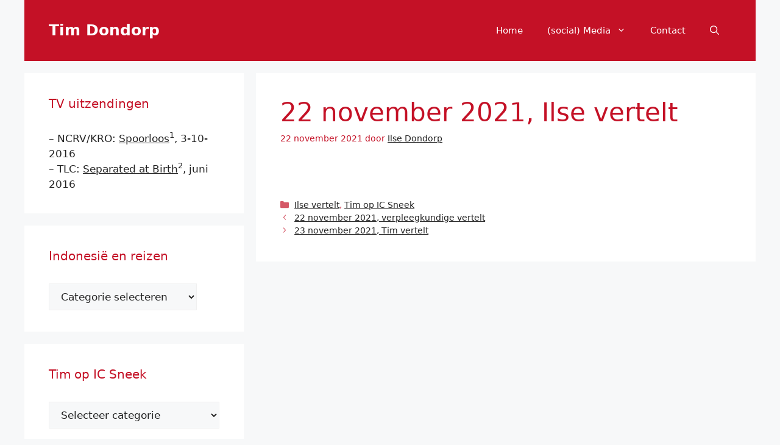

--- FILE ---
content_type: text/html; charset=UTF-8
request_url: https://tim.dondorp.nl/22-november-2021-ilse-vertelt/
body_size: 15910
content:
<!DOCTYPE html>
<html lang="nl-NL">
<head>
	<meta charset="UTF-8">
	<title>22 november 2021, Ilse vertelt &#8211; Tim Dondorp</title>
<meta name='robots' content='max-image-preview:large' />
<meta name="dlm-version" content="5.1.7"><meta name="viewport" content="width=device-width, initial-scale=1"><link rel='dns-prefetch' href='//cdn.canvasjs.com' />
<link rel='dns-prefetch' href='//www.googletagmanager.com' />
<link rel="alternate" type="application/rss+xml" title="Tim Dondorp &raquo; feed" href="https://tim.dondorp.nl/feed/" />
<link rel="alternate" type="application/rss+xml" title="Tim Dondorp &raquo; reacties feed" href="https://tim.dondorp.nl/comments/feed/" />
<link rel="alternate" title="oEmbed (JSON)" type="application/json+oembed" href="https://tim.dondorp.nl/wp-json/oembed/1.0/embed?url=https%3A%2F%2Ftim.dondorp.nl%2F22-november-2021-ilse-vertelt%2F" />
<link rel="alternate" title="oEmbed (XML)" type="text/xml+oembed" href="https://tim.dondorp.nl/wp-json/oembed/1.0/embed?url=https%3A%2F%2Ftim.dondorp.nl%2F22-november-2021-ilse-vertelt%2F&#038;format=xml" />
<style id='wp-img-auto-sizes-contain-inline-css'>
img:is([sizes=auto i],[sizes^="auto," i]){contain-intrinsic-size:3000px 1500px}
/*# sourceURL=wp-img-auto-sizes-contain-inline-css */
</style>
<style id='wp-emoji-styles-inline-css'>

	img.wp-smiley, img.emoji {
		display: inline !important;
		border: none !important;
		box-shadow: none !important;
		height: 1em !important;
		width: 1em !important;
		margin: 0 0.07em !important;
		vertical-align: -0.1em !important;
		background: none !important;
		padding: 0 !important;
	}
/*# sourceURL=wp-emoji-styles-inline-css */
</style>
<style id='wp-block-library-inline-css'>
:root{--wp-block-synced-color:#7a00df;--wp-block-synced-color--rgb:122,0,223;--wp-bound-block-color:var(--wp-block-synced-color);--wp-editor-canvas-background:#ddd;--wp-admin-theme-color:#007cba;--wp-admin-theme-color--rgb:0,124,186;--wp-admin-theme-color-darker-10:#006ba1;--wp-admin-theme-color-darker-10--rgb:0,107,160.5;--wp-admin-theme-color-darker-20:#005a87;--wp-admin-theme-color-darker-20--rgb:0,90,135;--wp-admin-border-width-focus:2px}@media (min-resolution:192dpi){:root{--wp-admin-border-width-focus:1.5px}}.wp-element-button{cursor:pointer}:root .has-very-light-gray-background-color{background-color:#eee}:root .has-very-dark-gray-background-color{background-color:#313131}:root .has-very-light-gray-color{color:#eee}:root .has-very-dark-gray-color{color:#313131}:root .has-vivid-green-cyan-to-vivid-cyan-blue-gradient-background{background:linear-gradient(135deg,#00d084,#0693e3)}:root .has-purple-crush-gradient-background{background:linear-gradient(135deg,#34e2e4,#4721fb 50%,#ab1dfe)}:root .has-hazy-dawn-gradient-background{background:linear-gradient(135deg,#faaca8,#dad0ec)}:root .has-subdued-olive-gradient-background{background:linear-gradient(135deg,#fafae1,#67a671)}:root .has-atomic-cream-gradient-background{background:linear-gradient(135deg,#fdd79a,#004a59)}:root .has-nightshade-gradient-background{background:linear-gradient(135deg,#330968,#31cdcf)}:root .has-midnight-gradient-background{background:linear-gradient(135deg,#020381,#2874fc)}:root{--wp--preset--font-size--normal:16px;--wp--preset--font-size--huge:42px}.has-regular-font-size{font-size:1em}.has-larger-font-size{font-size:2.625em}.has-normal-font-size{font-size:var(--wp--preset--font-size--normal)}.has-huge-font-size{font-size:var(--wp--preset--font-size--huge)}.has-text-align-center{text-align:center}.has-text-align-left{text-align:left}.has-text-align-right{text-align:right}.has-fit-text{white-space:nowrap!important}#end-resizable-editor-section{display:none}.aligncenter{clear:both}.items-justified-left{justify-content:flex-start}.items-justified-center{justify-content:center}.items-justified-right{justify-content:flex-end}.items-justified-space-between{justify-content:space-between}.screen-reader-text{border:0;clip-path:inset(50%);height:1px;margin:-1px;overflow:hidden;padding:0;position:absolute;width:1px;word-wrap:normal!important}.screen-reader-text:focus{background-color:#ddd;clip-path:none;color:#444;display:block;font-size:1em;height:auto;left:5px;line-height:normal;padding:15px 23px 14px;text-decoration:none;top:5px;width:auto;z-index:100000}html :where(.has-border-color){border-style:solid}html :where([style*=border-top-color]){border-top-style:solid}html :where([style*=border-right-color]){border-right-style:solid}html :where([style*=border-bottom-color]){border-bottom-style:solid}html :where([style*=border-left-color]){border-left-style:solid}html :where([style*=border-width]){border-style:solid}html :where([style*=border-top-width]){border-top-style:solid}html :where([style*=border-right-width]){border-right-style:solid}html :where([style*=border-bottom-width]){border-bottom-style:solid}html :where([style*=border-left-width]){border-left-style:solid}html :where(img[class*=wp-image-]){height:auto;max-width:100%}:where(figure){margin:0 0 1em}html :where(.is-position-sticky){--wp-admin--admin-bar--position-offset:var(--wp-admin--admin-bar--height,0px)}@media screen and (max-width:600px){html :where(.is-position-sticky){--wp-admin--admin-bar--position-offset:0px}}

/*# sourceURL=wp-block-library-inline-css */
</style><style id='global-styles-inline-css'>
:root{--wp--preset--aspect-ratio--square: 1;--wp--preset--aspect-ratio--4-3: 4/3;--wp--preset--aspect-ratio--3-4: 3/4;--wp--preset--aspect-ratio--3-2: 3/2;--wp--preset--aspect-ratio--2-3: 2/3;--wp--preset--aspect-ratio--16-9: 16/9;--wp--preset--aspect-ratio--9-16: 9/16;--wp--preset--color--black: #000000;--wp--preset--color--cyan-bluish-gray: #abb8c3;--wp--preset--color--white: #ffffff;--wp--preset--color--pale-pink: #f78da7;--wp--preset--color--vivid-red: #cf2e2e;--wp--preset--color--luminous-vivid-orange: #ff6900;--wp--preset--color--luminous-vivid-amber: #fcb900;--wp--preset--color--light-green-cyan: #7bdcb5;--wp--preset--color--vivid-green-cyan: #00d084;--wp--preset--color--pale-cyan-blue: #8ed1fc;--wp--preset--color--vivid-cyan-blue: #0693e3;--wp--preset--color--vivid-purple: #9b51e0;--wp--preset--color--contrast: var(--contrast);--wp--preset--color--contrast-2: var(--contrast-2);--wp--preset--color--contrast-3: var(--contrast-3);--wp--preset--color--base: var(--base);--wp--preset--color--base-2: var(--base-2);--wp--preset--color--base-3: var(--base-3);--wp--preset--color--accent: var(--accent);--wp--preset--gradient--vivid-cyan-blue-to-vivid-purple: linear-gradient(135deg,rgb(6,147,227) 0%,rgb(155,81,224) 100%);--wp--preset--gradient--light-green-cyan-to-vivid-green-cyan: linear-gradient(135deg,rgb(122,220,180) 0%,rgb(0,208,130) 100%);--wp--preset--gradient--luminous-vivid-amber-to-luminous-vivid-orange: linear-gradient(135deg,rgb(252,185,0) 0%,rgb(255,105,0) 100%);--wp--preset--gradient--luminous-vivid-orange-to-vivid-red: linear-gradient(135deg,rgb(255,105,0) 0%,rgb(207,46,46) 100%);--wp--preset--gradient--very-light-gray-to-cyan-bluish-gray: linear-gradient(135deg,rgb(238,238,238) 0%,rgb(169,184,195) 100%);--wp--preset--gradient--cool-to-warm-spectrum: linear-gradient(135deg,rgb(74,234,220) 0%,rgb(151,120,209) 20%,rgb(207,42,186) 40%,rgb(238,44,130) 60%,rgb(251,105,98) 80%,rgb(254,248,76) 100%);--wp--preset--gradient--blush-light-purple: linear-gradient(135deg,rgb(255,206,236) 0%,rgb(152,150,240) 100%);--wp--preset--gradient--blush-bordeaux: linear-gradient(135deg,rgb(254,205,165) 0%,rgb(254,45,45) 50%,rgb(107,0,62) 100%);--wp--preset--gradient--luminous-dusk: linear-gradient(135deg,rgb(255,203,112) 0%,rgb(199,81,192) 50%,rgb(65,88,208) 100%);--wp--preset--gradient--pale-ocean: linear-gradient(135deg,rgb(255,245,203) 0%,rgb(182,227,212) 50%,rgb(51,167,181) 100%);--wp--preset--gradient--electric-grass: linear-gradient(135deg,rgb(202,248,128) 0%,rgb(113,206,126) 100%);--wp--preset--gradient--midnight: linear-gradient(135deg,rgb(2,3,129) 0%,rgb(40,116,252) 100%);--wp--preset--font-size--small: 13px;--wp--preset--font-size--medium: 20px;--wp--preset--font-size--large: 36px;--wp--preset--font-size--x-large: 42px;--wp--preset--spacing--20: 0.44rem;--wp--preset--spacing--30: 0.67rem;--wp--preset--spacing--40: 1rem;--wp--preset--spacing--50: 1.5rem;--wp--preset--spacing--60: 2.25rem;--wp--preset--spacing--70: 3.38rem;--wp--preset--spacing--80: 5.06rem;--wp--preset--shadow--natural: 6px 6px 9px rgba(0, 0, 0, 0.2);--wp--preset--shadow--deep: 12px 12px 50px rgba(0, 0, 0, 0.4);--wp--preset--shadow--sharp: 6px 6px 0px rgba(0, 0, 0, 0.2);--wp--preset--shadow--outlined: 6px 6px 0px -3px rgb(255, 255, 255), 6px 6px rgb(0, 0, 0);--wp--preset--shadow--crisp: 6px 6px 0px rgb(0, 0, 0);}:where(.is-layout-flex){gap: 0.5em;}:where(.is-layout-grid){gap: 0.5em;}body .is-layout-flex{display: flex;}.is-layout-flex{flex-wrap: wrap;align-items: center;}.is-layout-flex > :is(*, div){margin: 0;}body .is-layout-grid{display: grid;}.is-layout-grid > :is(*, div){margin: 0;}:where(.wp-block-columns.is-layout-flex){gap: 2em;}:where(.wp-block-columns.is-layout-grid){gap: 2em;}:where(.wp-block-post-template.is-layout-flex){gap: 1.25em;}:where(.wp-block-post-template.is-layout-grid){gap: 1.25em;}.has-black-color{color: var(--wp--preset--color--black) !important;}.has-cyan-bluish-gray-color{color: var(--wp--preset--color--cyan-bluish-gray) !important;}.has-white-color{color: var(--wp--preset--color--white) !important;}.has-pale-pink-color{color: var(--wp--preset--color--pale-pink) !important;}.has-vivid-red-color{color: var(--wp--preset--color--vivid-red) !important;}.has-luminous-vivid-orange-color{color: var(--wp--preset--color--luminous-vivid-orange) !important;}.has-luminous-vivid-amber-color{color: var(--wp--preset--color--luminous-vivid-amber) !important;}.has-light-green-cyan-color{color: var(--wp--preset--color--light-green-cyan) !important;}.has-vivid-green-cyan-color{color: var(--wp--preset--color--vivid-green-cyan) !important;}.has-pale-cyan-blue-color{color: var(--wp--preset--color--pale-cyan-blue) !important;}.has-vivid-cyan-blue-color{color: var(--wp--preset--color--vivid-cyan-blue) !important;}.has-vivid-purple-color{color: var(--wp--preset--color--vivid-purple) !important;}.has-black-background-color{background-color: var(--wp--preset--color--black) !important;}.has-cyan-bluish-gray-background-color{background-color: var(--wp--preset--color--cyan-bluish-gray) !important;}.has-white-background-color{background-color: var(--wp--preset--color--white) !important;}.has-pale-pink-background-color{background-color: var(--wp--preset--color--pale-pink) !important;}.has-vivid-red-background-color{background-color: var(--wp--preset--color--vivid-red) !important;}.has-luminous-vivid-orange-background-color{background-color: var(--wp--preset--color--luminous-vivid-orange) !important;}.has-luminous-vivid-amber-background-color{background-color: var(--wp--preset--color--luminous-vivid-amber) !important;}.has-light-green-cyan-background-color{background-color: var(--wp--preset--color--light-green-cyan) !important;}.has-vivid-green-cyan-background-color{background-color: var(--wp--preset--color--vivid-green-cyan) !important;}.has-pale-cyan-blue-background-color{background-color: var(--wp--preset--color--pale-cyan-blue) !important;}.has-vivid-cyan-blue-background-color{background-color: var(--wp--preset--color--vivid-cyan-blue) !important;}.has-vivid-purple-background-color{background-color: var(--wp--preset--color--vivid-purple) !important;}.has-black-border-color{border-color: var(--wp--preset--color--black) !important;}.has-cyan-bluish-gray-border-color{border-color: var(--wp--preset--color--cyan-bluish-gray) !important;}.has-white-border-color{border-color: var(--wp--preset--color--white) !important;}.has-pale-pink-border-color{border-color: var(--wp--preset--color--pale-pink) !important;}.has-vivid-red-border-color{border-color: var(--wp--preset--color--vivid-red) !important;}.has-luminous-vivid-orange-border-color{border-color: var(--wp--preset--color--luminous-vivid-orange) !important;}.has-luminous-vivid-amber-border-color{border-color: var(--wp--preset--color--luminous-vivid-amber) !important;}.has-light-green-cyan-border-color{border-color: var(--wp--preset--color--light-green-cyan) !important;}.has-vivid-green-cyan-border-color{border-color: var(--wp--preset--color--vivid-green-cyan) !important;}.has-pale-cyan-blue-border-color{border-color: var(--wp--preset--color--pale-cyan-blue) !important;}.has-vivid-cyan-blue-border-color{border-color: var(--wp--preset--color--vivid-cyan-blue) !important;}.has-vivid-purple-border-color{border-color: var(--wp--preset--color--vivid-purple) !important;}.has-vivid-cyan-blue-to-vivid-purple-gradient-background{background: var(--wp--preset--gradient--vivid-cyan-blue-to-vivid-purple) !important;}.has-light-green-cyan-to-vivid-green-cyan-gradient-background{background: var(--wp--preset--gradient--light-green-cyan-to-vivid-green-cyan) !important;}.has-luminous-vivid-amber-to-luminous-vivid-orange-gradient-background{background: var(--wp--preset--gradient--luminous-vivid-amber-to-luminous-vivid-orange) !important;}.has-luminous-vivid-orange-to-vivid-red-gradient-background{background: var(--wp--preset--gradient--luminous-vivid-orange-to-vivid-red) !important;}.has-very-light-gray-to-cyan-bluish-gray-gradient-background{background: var(--wp--preset--gradient--very-light-gray-to-cyan-bluish-gray) !important;}.has-cool-to-warm-spectrum-gradient-background{background: var(--wp--preset--gradient--cool-to-warm-spectrum) !important;}.has-blush-light-purple-gradient-background{background: var(--wp--preset--gradient--blush-light-purple) !important;}.has-blush-bordeaux-gradient-background{background: var(--wp--preset--gradient--blush-bordeaux) !important;}.has-luminous-dusk-gradient-background{background: var(--wp--preset--gradient--luminous-dusk) !important;}.has-pale-ocean-gradient-background{background: var(--wp--preset--gradient--pale-ocean) !important;}.has-electric-grass-gradient-background{background: var(--wp--preset--gradient--electric-grass) !important;}.has-midnight-gradient-background{background: var(--wp--preset--gradient--midnight) !important;}.has-small-font-size{font-size: var(--wp--preset--font-size--small) !important;}.has-medium-font-size{font-size: var(--wp--preset--font-size--medium) !important;}.has-large-font-size{font-size: var(--wp--preset--font-size--large) !important;}.has-x-large-font-size{font-size: var(--wp--preset--font-size--x-large) !important;}
/*# sourceURL=global-styles-inline-css */
</style>

<style id='classic-theme-styles-inline-css'>
/*! This file is auto-generated */
.wp-block-button__link{color:#fff;background-color:#32373c;border-radius:9999px;box-shadow:none;text-decoration:none;padding:calc(.667em + 2px) calc(1.333em + 2px);font-size:1.125em}.wp-block-file__button{background:#32373c;color:#fff;text-decoration:none}
/*# sourceURL=/wp-includes/css/classic-themes.min.css */
</style>
<link rel='stylesheet' id='fancybox-css' href='https://tim.dondorp.nl/wp-content/plugins/facebook-photo-fetcher/fancybox/jquery.fancybox.min.css?ver=2.1.7' media='all' />
<link rel='stylesheet' id='fpf-css' href='https://tim.dondorp.nl/wp-content/plugins/facebook-photo-fetcher/style.css?ver=3.0.4' media='all' />
<link rel='stylesheet' id='link-widget-title-css' href='https://tim.dondorp.nl/wp-content/plugins/link-widget-title/public/css/link-widget-title-public.css?ver=1.0.1' media='all' />
<link rel='stylesheet' id='dashicons-css' href='https://tim.dondorp.nl/wp-includes/css/dashicons.min.css?ver=6.9' media='all' />
<link rel='stylesheet' id='admin-bar-css' href='https://tim.dondorp.nl/wp-includes/css/admin-bar.min.css?ver=6.9' media='all' />
<style id='admin-bar-inline-css'>

    .canvasjs-chart-credit{
        display: none !important;
    }
    #vtrtsFreeChart canvas {
    border-radius: 6px;
}

.vtrts-free-adminbar-weekly-title {
    font-weight: bold;
    font-size: 14px;
    color: #fff;
    margin-bottom: 6px;
}

        #wpadminbar #wp-admin-bar-vtrts_free_top_button .ab-icon:before {
            content: "\f185";
            color: #1DAE22;
            top: 3px;
        }
    #wp-admin-bar-vtrts_pro_top_button .ab-item {
        min-width: 180px;
    }
    .vtrts-free-adminbar-dropdown {
        min-width: 420px ;
        padding: 18px 18px 12px 18px;
        background: #23282d;
        color: #fff;
        border-radius: 8px;
        box-shadow: 0 4px 24px rgba(0,0,0,0.15);
        margin-top: 10px;
    }
    .vtrts-free-adminbar-grid {
        display: grid;
        grid-template-columns: 1fr 1fr;
        gap: 18px 18px; /* row-gap column-gap */
        margin-bottom: 18px;
    }
    .vtrts-free-adminbar-card {
        background: #2c3338;
        border-radius: 8px;
        padding: 18px 18px 12px 18px;
        box-shadow: 0 2px 8px rgba(0,0,0,0.07);
        display: flex;
        flex-direction: column;
        align-items: flex-start;
    }
    /* Extra margin for the right column */
    .vtrts-free-adminbar-card:nth-child(2),
    .vtrts-free-adminbar-card:nth-child(4) {
        margin-left: 10px !important;
        padding-left: 10px !important;
                padding-top: 6px !important;

        margin-right: 10px !important;
        padding-right : 10px !important;
        margin-top: 10px !important;
    }
    .vtrts-free-adminbar-card:nth-child(1),
    .vtrts-free-adminbar-card:nth-child(3) {
        margin-left: 10px !important;
        padding-left: 10px !important;
                padding-top: 6px !important;

        margin-top: 10px !important;
                padding-right : 10px !important;

    }
    /* Extra margin for the bottom row */
    .vtrts-free-adminbar-card:nth-child(3),
    .vtrts-free-adminbar-card:nth-child(4) {
        margin-top: 6px !important;
        padding-top: 6px !important;
        margin-top: 10px !important;
    }
    .vtrts-free-adminbar-card-title {
        font-size: 14px;
        font-weight: 800;
        margin-bottom: 6px;
        color: #fff;
    }
    .vtrts-free-adminbar-card-value {
        font-size: 22px;
        font-weight: bold;
        color: #1DAE22;
        margin-bottom: 4px;
    }
    .vtrts-free-adminbar-card-sub {
        font-size: 12px;
        color: #aaa;
    }
    .vtrts-free-adminbar-btn-wrap {
        text-align: center;
        margin-top: 8px;
    }

    #wp-admin-bar-vtrts_free_top_button .ab-item{
    min-width: 80px !important;
        padding: 0px !important;
    .vtrts-free-adminbar-btn {
        display: inline-block;
        background: #1DAE22;
        color: #fff !important;
        font-weight: bold;
        padding: 8px 28px;
        border-radius: 6px;
        text-decoration: none;
        font-size: 15px;
        transition: background 0.2s;
        margin-top: 8px;
    }
    .vtrts-free-adminbar-btn:hover {
        background: #15991b;
        color: #fff !important;
    }

    .vtrts-free-adminbar-dropdown-wrap { min-width: 0; padding: 0; }
    #wpadminbar #wp-admin-bar-vtrts_free_top_button .vtrts-free-adminbar-dropdown { display: none; position: absolute; left: 0; top: 100%; z-index: 99999; }
    #wpadminbar #wp-admin-bar-vtrts_free_top_button:hover .vtrts-free-adminbar-dropdown { display: block; }
    
        .ab-empty-item #wp-admin-bar-vtrts_free_top_button-default .ab-empty-item{
    height:0px !important;
    padding :0px !important;
     }
            #wpadminbar .quicklinks .ab-empty-item{
        padding:0px !important;
    }
    .vtrts-free-adminbar-dropdown {
    min-width: 420px;
    padding: 18px 18px 12px 18px;
    background: #23282d;
    color: #fff;
    border-radius: 12px; /* more rounded */
    box-shadow: 0 8px 32px rgba(0,0,0,0.25); /* deeper shadow */
    margin-top: 10px;
}

.vtrts-free-adminbar-btn-wrap {
    text-align: center;
    margin-top: 18px; /* more space above */
}

.vtrts-free-adminbar-btn {
    display: inline-block;
    background: #1DAE22;
    color: #fff !important;
    font-weight: bold;
    padding: 5px 22px;
    border-radius: 8px;
    text-decoration: none;
    font-size: 17px;
    transition: background 0.2s, box-shadow 0.2s;
    margin-top: 8px;
    box-shadow: 0 2px 8px rgba(29,174,34,0.15);
    text-align: center;
    line-height: 1.6;
    
}
.vtrts-free-adminbar-btn:hover {
    background: #15991b;
    color: #fff !important;
    box-shadow: 0 4px 16px rgba(29,174,34,0.25);
}
    


/*# sourceURL=admin-bar-inline-css */
</style>
<link rel='stylesheet' id='widgetopts-styles-css' href='https://tim.dondorp.nl/wp-content/plugins/widget-options/assets/css/widget-options.css?ver=4.1.3' media='all' />
<link rel='stylesheet' id='eeb-css-frontend-css' href='https://tim.dondorp.nl/wp-content/plugins/email-encoder-bundle/assets/css/style.css?ver=54d4eedc552c499c4a8d6b89c23d3df1' media='all' />
<link rel='stylesheet' id='generate-widget-areas-css' href='https://tim.dondorp.nl/wp-content/themes/generatepress/assets/css/components/widget-areas.min.css?ver=3.6.1' media='all' />
<link rel='stylesheet' id='generate-style-css' href='https://tim.dondorp.nl/wp-content/themes/generatepress/assets/css/main.min.css?ver=3.6.1' media='all' />
<style id='generate-style-inline-css'>
body{background-color:var(--base-2);color:var(--contrast);}a{color:var(--accent);}a{text-decoration:underline;}.entry-title a, .site-branding a, a.button, .wp-block-button__link, .main-navigation a{text-decoration:none;}a:hover, a:focus, a:active{color:var(--contrast);}.wp-block-group__inner-container{max-width:1200px;margin-left:auto;margin-right:auto;}.generate-back-to-top{font-size:20px;border-radius:3px;position:fixed;bottom:30px;right:30px;line-height:40px;width:40px;text-align:center;z-index:10;transition:opacity 300ms ease-in-out;opacity:0.1;transform:translateY(1000px);}.generate-back-to-top__show{opacity:1;transform:translateY(0);}.navigation-search{position:absolute;left:-99999px;pointer-events:none;visibility:hidden;z-index:20;width:100%;top:0;transition:opacity 100ms ease-in-out;opacity:0;}.navigation-search.nav-search-active{left:0;right:0;pointer-events:auto;visibility:visible;opacity:1;}.navigation-search input[type="search"]{outline:0;border:0;vertical-align:bottom;line-height:1;opacity:0.9;width:100%;z-index:20;border-radius:0;-webkit-appearance:none;height:60px;}.navigation-search input::-ms-clear{display:none;width:0;height:0;}.navigation-search input::-ms-reveal{display:none;width:0;height:0;}.navigation-search input::-webkit-search-decoration, .navigation-search input::-webkit-search-cancel-button, .navigation-search input::-webkit-search-results-button, .navigation-search input::-webkit-search-results-decoration{display:none;}.gen-sidebar-nav .navigation-search{top:auto;bottom:0;}:root{--contrast:#222222;--contrast-2:#575760;--contrast-3:#b2b2be;--base:#f0f0f0;--base-2:#f7f8f9;--base-3:#ffffff;--accent:#1e73be;}:root .has-contrast-color{color:var(--contrast);}:root .has-contrast-background-color{background-color:var(--contrast);}:root .has-contrast-2-color{color:var(--contrast-2);}:root .has-contrast-2-background-color{background-color:var(--contrast-2);}:root .has-contrast-3-color{color:var(--contrast-3);}:root .has-contrast-3-background-color{background-color:var(--contrast-3);}:root .has-base-color{color:var(--base);}:root .has-base-background-color{background-color:var(--base);}:root .has-base-2-color{color:var(--base-2);}:root .has-base-2-background-color{background-color:var(--base-2);}:root .has-base-3-color{color:var(--base-3);}:root .has-base-3-background-color{background-color:var(--base-3);}:root .has-accent-color{color:var(--accent);}:root .has-accent-background-color{background-color:var(--accent);}.top-bar{background-color:#636363;color:#ffffff;}.top-bar a{color:#ffffff;}.top-bar a:hover{color:#303030;}.site-header{background-color:#c41126;}.main-title a,.main-title a:hover{color:var(--base-3);}.site-description{color:var(--base-3);}.mobile-menu-control-wrapper .menu-toggle,.mobile-menu-control-wrapper .menu-toggle:hover,.mobile-menu-control-wrapper .menu-toggle:focus,.has-inline-mobile-toggle #site-navigation.toggled{background-color:rgba(0, 0, 0, 0.02);}.main-navigation,.main-navigation ul ul{background-color:#c41126;}.main-navigation .main-nav ul li a, .main-navigation .menu-toggle, .main-navigation .menu-bar-items{color:var(--base-3);}.main-navigation .main-nav ul li:not([class*="current-menu-"]):hover > a, .main-navigation .main-nav ul li:not([class*="current-menu-"]):focus > a, .main-navigation .main-nav ul li.sfHover:not([class*="current-menu-"]) > a, .main-navigation .menu-bar-item:hover > a, .main-navigation .menu-bar-item.sfHover > a{color:var(--contrast);}button.menu-toggle:hover,button.menu-toggle:focus{color:var(--base-3);}.main-navigation .main-nav ul li[class*="current-menu-"] > a{color:var(--contrast);}.navigation-search input[type="search"],.navigation-search input[type="search"]:active, .navigation-search input[type="search"]:focus, .main-navigation .main-nav ul li.search-item.active > a, .main-navigation .menu-bar-items .search-item.active > a{color:var(--contrast);}.main-navigation ul ul{background-color:var(--base-3);}.main-navigation .main-nav ul ul li a{color:var(--contrast);}.main-navigation .main-nav ul ul li:not([class*="current-menu-"]):hover > a,.main-navigation .main-nav ul ul li:not([class*="current-menu-"]):focus > a, .main-navigation .main-nav ul ul li.sfHover:not([class*="current-menu-"]) > a{color:#c41126;}.separate-containers .inside-article, .separate-containers .comments-area, .separate-containers .page-header, .one-container .container, .separate-containers .paging-navigation, .inside-page-header{background-color:var(--base-3);}.inside-article a,.paging-navigation a,.comments-area a,.page-header a{color:var(--contrast);}.inside-article a:hover,.paging-navigation a:hover,.comments-area a:hover,.page-header a:hover{color:#c41126;}.entry-title a{color:var(--contrast);}.entry-title a:hover{color:var(--contrast-2);}.entry-meta{color:#c41126;}h1{color:#c41126;}.sidebar .widget{background-color:var(--base-3);}.sidebar .widget a{color:var(--contrast);}.sidebar .widget a:hover{color:#c41126;}.sidebar .widget .widget-title{color:#c41126;}.footer-widgets{background-color:var(--base-3);}.site-info{background-color:var(--base-3);}.site-info a{color:var(--contrast);}.site-info a:hover{color:#c41126;}.footer-bar .widget_nav_menu .current-menu-item a{color:#c41126;}input[type="text"],input[type="email"],input[type="url"],input[type="password"],input[type="search"],input[type="tel"],input[type="number"],textarea,select{color:var(--contrast);background-color:var(--base-2);border-color:var(--base);}input[type="text"]:focus,input[type="email"]:focus,input[type="url"]:focus,input[type="password"]:focus,input[type="search"]:focus,input[type="tel"]:focus,input[type="number"]:focus,textarea:focus,select:focus{color:var(--contrast);background-color:var(--base-2);border-color:var(--contrast-3);}button,html input[type="button"],input[type="reset"],input[type="submit"],a.button,a.wp-block-button__link:not(.has-background){color:#ffffff;background-color:#55555e;}button:hover,html input[type="button"]:hover,input[type="reset"]:hover,input[type="submit"]:hover,a.button:hover,button:focus,html input[type="button"]:focus,input[type="reset"]:focus,input[type="submit"]:focus,a.button:focus,a.wp-block-button__link:not(.has-background):active,a.wp-block-button__link:not(.has-background):focus,a.wp-block-button__link:not(.has-background):hover{color:#ffffff;background-color:#3f4047;}a.generate-back-to-top{background-color:rgba( 0,0,0,0.4 );color:#ffffff;}a.generate-back-to-top:hover,a.generate-back-to-top:focus{background-color:rgba( 0,0,0,0.6 );color:#ffffff;}:root{--gp-search-modal-bg-color:var(--base-3);--gp-search-modal-text-color:var(--contrast);--gp-search-modal-overlay-bg-color:rgba(0,0,0,0.2);}@media (max-width:768px){.main-navigation .menu-bar-item:hover > a, .main-navigation .menu-bar-item.sfHover > a{background:none;color:var(--base-3);}}.inside-top-bar.grid-container{max-width:1280px;}.inside-header.grid-container{max-width:1280px;}.site-main .wp-block-group__inner-container{padding:40px;}.separate-containers .paging-navigation{padding-top:20px;padding-bottom:20px;}.entry-content .alignwide, body:not(.no-sidebar) .entry-content .alignfull{margin-left:-40px;width:calc(100% + 80px);max-width:calc(100% + 80px);}.rtl .menu-item-has-children .dropdown-menu-toggle{padding-left:20px;}.rtl .main-navigation .main-nav ul li.menu-item-has-children > a{padding-right:20px;}.footer-widgets-container.grid-container{max-width:1280px;}.inside-site-info.grid-container{max-width:1280px;}@media (max-width:768px){.separate-containers .inside-article, .separate-containers .comments-area, .separate-containers .page-header, .separate-containers .paging-navigation, .one-container .site-content, .inside-page-header{padding:30px;}.site-main .wp-block-group__inner-container{padding:30px;}.inside-top-bar{padding-right:30px;padding-left:30px;}.inside-header{padding-right:30px;padding-left:30px;}.widget-area .widget{padding-top:30px;padding-right:30px;padding-bottom:30px;padding-left:30px;}.footer-widgets-container{padding-top:30px;padding-right:30px;padding-bottom:30px;padding-left:30px;}.inside-site-info{padding-right:30px;padding-left:30px;}.entry-content .alignwide, body:not(.no-sidebar) .entry-content .alignfull{margin-left:-30px;width:calc(100% + 60px);max-width:calc(100% + 60px);}.one-container .site-main .paging-navigation{margin-bottom:20px;}}/* End cached CSS */.is-right-sidebar{width:30%;}.is-left-sidebar{width:30%;}.site-content .content-area{width:70%;}@media (max-width:768px){.main-navigation .menu-toggle,.sidebar-nav-mobile:not(#sticky-placeholder){display:block;}.main-navigation ul,.gen-sidebar-nav,.main-navigation:not(.slideout-navigation):not(.toggled) .main-nav > ul,.has-inline-mobile-toggle #site-navigation .inside-navigation > *:not(.navigation-search):not(.main-nav){display:none;}.nav-align-right .inside-navigation,.nav-align-center .inside-navigation{justify-content:space-between;}.has-inline-mobile-toggle .mobile-menu-control-wrapper{display:flex;flex-wrap:wrap;}.has-inline-mobile-toggle .inside-header{flex-direction:row;text-align:left;flex-wrap:wrap;}.has-inline-mobile-toggle .header-widget,.has-inline-mobile-toggle #site-navigation{flex-basis:100%;}.nav-float-left .has-inline-mobile-toggle #site-navigation{order:10;}}
/*# sourceURL=generate-style-inline-css */
</style>
<link rel='stylesheet' id='generate-child-css' href='https://tim.dondorp.nl/wp-content/themes/generatepress-child/style.css?ver=1691035035' media='all' />
<script id="ahc_front_js-js-extra">
var ahc_ajax_front = {"ajax_url":"https://tim.dondorp.nl/wp-admin/admin-ajax.php","plugin_url":"https://tim.dondorp.nl/wp-content/plugins/visitors-traffic-real-time-statistics/","page_id":"24014","page_title":"22 november 2021, Ilse vertelt","post_type":"post"};
//# sourceURL=ahc_front_js-js-extra
</script>
<script src="https://tim.dondorp.nl/wp-content/plugins/visitors-traffic-real-time-statistics/js/front.js?ver=6.9" id="ahc_front_js-js"></script>
<script src="https://tim.dondorp.nl/wp-includes/js/jquery/jquery.min.js?ver=3.7.1" id="jquery-core-js"></script>
<script src="https://tim.dondorp.nl/wp-includes/js/jquery/jquery-migrate.min.js?ver=3.4.1" id="jquery-migrate-js"></script>
<script src="https://tim.dondorp.nl/wp-content/plugins/link-widget-title/public/js/link-widget-title-public.js?ver=1.0.1" id="link-widget-title-js"></script>
<script src="https://tim.dondorp.nl/wp-content/plugins/email-encoder-bundle/assets/js/custom.js?ver=2c542c9989f589cd5318f5cef6a9ecd7" id="eeb-js-frontend-js"></script>

<!-- Google tag (gtag.js) snippet toegevoegd door Site Kit -->
<!-- Google Analytics snippet toegevoegd door Site Kit -->
<script src="https://www.googletagmanager.com/gtag/js?id=GT-NNQ5FL7B" id="google_gtagjs-js" async></script>
<script id="google_gtagjs-js-after">
window.dataLayer = window.dataLayer || [];function gtag(){dataLayer.push(arguments);}
gtag("set","linker",{"domains":["tim.dondorp.nl"]});
gtag("js", new Date());
gtag("set", "developer_id.dZTNiMT", true);
gtag("config", "GT-NNQ5FL7B");
//# sourceURL=google_gtagjs-js-after
</script>
<link rel="https://api.w.org/" href="https://tim.dondorp.nl/wp-json/" /><link rel="alternate" title="JSON" type="application/json" href="https://tim.dondorp.nl/wp-json/wp/v2/posts/24014" /><link rel="EditURI" type="application/rsd+xml" title="RSD" href="https://tim.dondorp.nl/xmlrpc.php?rsd" />
<meta name="generator" content="WordPress 6.9" />
<link rel="canonical" href="https://tim.dondorp.nl/22-november-2021-ilse-vertelt/" />
<link rel='shortlink' href='https://tim.dondorp.nl/?p=24014' />

		<!-- GA Google Analytics @ https://m0n.co/ga -->
		<script>
			(function(i,s,o,g,r,a,m){i['GoogleAnalyticsObject']=r;i[r]=i[r]||function(){
			(i[r].q=i[r].q||[]).push(arguments)},i[r].l=1*new Date();a=s.createElement(o),
			m=s.getElementsByTagName(o)[0];a.async=1;a.src=g;m.parentNode.insertBefore(a,m)
			})(window,document,'script','https://www.google-analytics.com/analytics.js','ga');
			ga('create', 'G-ZFF3WY08X7', 'auto');
			ga('send', 'pageview');
		</script>

	<meta name="generator" content="Site Kit by Google 1.171.0" /><link rel="icon" href="https://tim.dondorp.nl/wp-content/uploads/2022/02/cropped-flag-32x32.png" sizes="32x32" />
<link rel="icon" href="https://tim.dondorp.nl/wp-content/uploads/2022/02/cropped-flag-192x192.png" sizes="192x192" />
<link rel="apple-touch-icon" href="https://tim.dondorp.nl/wp-content/uploads/2022/02/cropped-flag-180x180.png" />
<meta name="msapplication-TileImage" content="https://tim.dondorp.nl/wp-content/uploads/2022/02/cropped-flag-270x270.png" />
		<style id="wp-custom-css">
			.category .page-header {
    display: none;
}
.widget-area .widget {
    padding-top: 35px;
    padding-bottom: 35px;
    padding-left: 40px;
    padding-right: 40px;
}
.entry-title {
    pointer-events: none;
}
.categories a:link{
    color:#c41126;
	  text-decoration: none;
}
.categories a:visited{
    color:#c41126;
	  text-decoration: none;
}
.categories a:hover {
    color:#c41126;
	  text-decoration: underline;
}
.easy-footnote a {
    text-decoration: none;
}
.fb_iframe_widget,
.fb_iframe_widget span,
.fb_iframe_widget iframe {
  width: 100% !important;
  max-width: 100% !important;
}
@media only screen 
	and (max-device-width: 1000px){
.img2 {
	    margin-bottom: 20px;
}

.img3 {
	    margin-bottom: 20px;
}
}		</style>
		<link rel='stylesheet' id='qtipstyles-css' href='https://tim.dondorp.nl/wp-content/plugins/easy-footnotes/assets/qtip/jquery.qtip.min.css?ver=1.1.13' media='' />
<link rel='stylesheet' id='easyfootnotescss-css' href='https://tim.dondorp.nl/wp-content/plugins/easy-footnotes/assets/easy-footnotes.css?ver=1.1.13' media='' />
</head>

<body class="wp-singular post-template-default single single-post postid-24014 single-format-standard wp-embed-responsive wp-theme-generatepress wp-child-theme-generatepress-child left-sidebar nav-float-right separate-containers nav-search-enabled header-aligned-left dropdown-hover" itemtype="https://schema.org/Blog" itemscope>
	<a class="screen-reader-text skip-link" href="#content" title="Ga naar de inhoud">Ga naar de inhoud</a>		<header class="site-header grid-container has-inline-mobile-toggle" id="masthead" aria-label="Site"  itemtype="https://schema.org/WPHeader" itemscope>
			<div class="inside-header">
				<div class="site-branding">
						<p class="main-title" itemprop="headline">
					<a href="https://tim.dondorp.nl/" rel="home">Tim Dondorp</a>
				</p>
						
					</div>	<nav class="main-navigation mobile-menu-control-wrapper" id="mobile-menu-control-wrapper" aria-label="Mobiel toggle">
		<div class="menu-bar-items"><span class="menu-bar-item search-item"><a aria-label="Open zoekbalk" href="#"><span class="gp-icon icon-search"><svg viewBox="0 0 512 512" aria-hidden="true" xmlns="http://www.w3.org/2000/svg" width="1em" height="1em"><path fill-rule="evenodd" clip-rule="evenodd" d="M208 48c-88.366 0-160 71.634-160 160s71.634 160 160 160 160-71.634 160-160S296.366 48 208 48zM0 208C0 93.125 93.125 0 208 0s208 93.125 208 208c0 48.741-16.765 93.566-44.843 129.024l133.826 134.018c9.366 9.379 9.355 24.575-.025 33.941-9.379 9.366-24.575 9.355-33.941-.025L337.238 370.987C301.747 399.167 256.839 416 208 416 93.125 416 0 322.875 0 208z" /></svg><svg viewBox="0 0 512 512" aria-hidden="true" xmlns="http://www.w3.org/2000/svg" width="1em" height="1em"><path d="M71.029 71.029c9.373-9.372 24.569-9.372 33.942 0L256 222.059l151.029-151.03c9.373-9.372 24.569-9.372 33.942 0 9.372 9.373 9.372 24.569 0 33.942L289.941 256l151.03 151.029c9.372 9.373 9.372 24.569 0 33.942-9.373 9.372-24.569 9.372-33.942 0L256 289.941l-151.029 151.03c-9.373 9.372-24.569 9.372-33.942 0-9.372-9.373-9.372-24.569 0-33.942L222.059 256 71.029 104.971c-9.372-9.373-9.372-24.569 0-33.942z" /></svg></span></a></span></div>		<button data-nav="site-navigation" class="menu-toggle" aria-controls="primary-menu" aria-expanded="false">
			<span class="gp-icon icon-menu-bars"><svg viewBox="0 0 512 512" aria-hidden="true" xmlns="http://www.w3.org/2000/svg" width="1em" height="1em"><path d="M0 96c0-13.255 10.745-24 24-24h464c13.255 0 24 10.745 24 24s-10.745 24-24 24H24c-13.255 0-24-10.745-24-24zm0 160c0-13.255 10.745-24 24-24h464c13.255 0 24 10.745 24 24s-10.745 24-24 24H24c-13.255 0-24-10.745-24-24zm0 160c0-13.255 10.745-24 24-24h464c13.255 0 24 10.745 24 24s-10.745 24-24 24H24c-13.255 0-24-10.745-24-24z" /></svg><svg viewBox="0 0 512 512" aria-hidden="true" xmlns="http://www.w3.org/2000/svg" width="1em" height="1em"><path d="M71.029 71.029c9.373-9.372 24.569-9.372 33.942 0L256 222.059l151.029-151.03c9.373-9.372 24.569-9.372 33.942 0 9.372 9.373 9.372 24.569 0 33.942L289.941 256l151.03 151.029c9.372 9.373 9.372 24.569 0 33.942-9.373 9.372-24.569 9.372-33.942 0L256 289.941l-151.029 151.03c-9.373 9.372-24.569 9.372-33.942 0-9.372-9.373-9.372-24.569 0-33.942L222.059 256 71.029 104.971c-9.372-9.373-9.372-24.569 0-33.942z" /></svg></span><span class="screen-reader-text">Menu</span>		</button>
	</nav>
			<nav class="main-navigation has-menu-bar-items sub-menu-right" id="site-navigation" aria-label="Primair"  itemtype="https://schema.org/SiteNavigationElement" itemscope>
			<div class="inside-navigation grid-container">
				<form method="get" class="search-form navigation-search" action="https://tim.dondorp.nl/">
					<input type="search" class="search-field" value="" name="s" title="Zoeken" />
				</form>				<button class="menu-toggle" aria-controls="primary-menu" aria-expanded="false">
					<span class="gp-icon icon-menu-bars"><svg viewBox="0 0 512 512" aria-hidden="true" xmlns="http://www.w3.org/2000/svg" width="1em" height="1em"><path d="M0 96c0-13.255 10.745-24 24-24h464c13.255 0 24 10.745 24 24s-10.745 24-24 24H24c-13.255 0-24-10.745-24-24zm0 160c0-13.255 10.745-24 24-24h464c13.255 0 24 10.745 24 24s-10.745 24-24 24H24c-13.255 0-24-10.745-24-24zm0 160c0-13.255 10.745-24 24-24h464c13.255 0 24 10.745 24 24s-10.745 24-24 24H24c-13.255 0-24-10.745-24-24z" /></svg><svg viewBox="0 0 512 512" aria-hidden="true" xmlns="http://www.w3.org/2000/svg" width="1em" height="1em"><path d="M71.029 71.029c9.373-9.372 24.569-9.372 33.942 0L256 222.059l151.029-151.03c9.373-9.372 24.569-9.372 33.942 0 9.372 9.373 9.372 24.569 0 33.942L289.941 256l151.03 151.029c9.372 9.373 9.372 24.569 0 33.942-9.373 9.372-24.569 9.372-33.942 0L256 289.941l-151.029 151.03c-9.373 9.372-24.569 9.372-33.942 0-9.372-9.373-9.372-24.569 0-33.942L222.059 256 71.029 104.971c-9.372-9.373-9.372-24.569 0-33.942z" /></svg></span><span class="mobile-menu">Menu</span>				</button>
				<div id="primary-menu" class="main-nav"><ul id="menu-side-menu" class=" menu sf-menu"><li id="menu-item-23301" class="menu-item menu-item-type-post_type menu-item-object-page menu-item-home menu-item-23301"><a href="https://tim.dondorp.nl/">Home</a></li>
<li id="menu-item-162" class="menu-item menu-item-type-custom menu-item-object-custom menu-item-has-children menu-item-162"><a href="#">(social) Media<span role="presentation" class="dropdown-menu-toggle"><span class="gp-icon icon-arrow"><svg viewBox="0 0 330 512" aria-hidden="true" xmlns="http://www.w3.org/2000/svg" width="1em" height="1em"><path d="M305.913 197.085c0 2.266-1.133 4.815-2.833 6.514L171.087 335.593c-1.7 1.7-4.249 2.832-6.515 2.832s-4.815-1.133-6.515-2.832L26.064 203.599c-1.7-1.7-2.832-4.248-2.832-6.514s1.132-4.816 2.832-6.515l14.162-14.163c1.7-1.699 3.966-2.832 6.515-2.832 2.266 0 4.815 1.133 6.515 2.832l111.316 111.317 111.316-111.317c1.7-1.699 4.249-2.832 6.515-2.832s4.815 1.133 6.515 2.832l14.162 14.163c1.7 1.7 2.833 4.249 2.833 6.515z" /></svg></span></span></a>
<ul class="sub-menu">
	<li id="menu-item-24240" class="menu-item menu-item-type-custom menu-item-object-custom menu-item-24240"><a target="_blank" href="https://linkedin.com/in/tim-dondorp/">LinkedIn</a></li>
	<li id="menu-item-24081" class="menu-item menu-item-type-custom menu-item-object-custom menu-item-24081"><a target="_blank" href="https://facebook.com/timopicsneek">Tim op IC Sneek (FB)</a></li>
	<li id="menu-item-24082" class="menu-item menu-item-type-custom menu-item-object-custom menu-item-24082"><a target="_blank" href="https://facebook.com/hunt4heru">hunt4heru (FB)</a></li>
	<li id="menu-item-163" class="menu-item menu-item-type-custom menu-item-object-custom menu-item-has-children menu-item-163"><a href="#">Youtube<span role="presentation" class="dropdown-menu-toggle"><span class="gp-icon icon-arrow-right"><svg viewBox="0 0 192 512" aria-hidden="true" xmlns="http://www.w3.org/2000/svg" width="1em" height="1em" fill-rule="evenodd" clip-rule="evenodd" stroke-linejoin="round" stroke-miterlimit="1.414"><path d="M178.425 256.001c0 2.266-1.133 4.815-2.832 6.515L43.599 394.509c-1.7 1.7-4.248 2.833-6.514 2.833s-4.816-1.133-6.515-2.833l-14.163-14.162c-1.699-1.7-2.832-3.966-2.832-6.515 0-2.266 1.133-4.815 2.832-6.515l111.317-111.316L16.407 144.685c-1.699-1.7-2.832-4.249-2.832-6.515s1.133-4.815 2.832-6.515l14.163-14.162c1.7-1.7 4.249-2.833 6.515-2.833s4.815 1.133 6.514 2.833l131.994 131.993c1.7 1.7 2.832 4.249 2.832 6.515z" fill-rule="nonzero" /></svg></span></span></a>
	<ul class="sub-menu">
		<li id="menu-item-168" class="menu-item menu-item-type-custom menu-item-object-custom menu-item-has-children menu-item-168"><a href="#">TLC<span role="presentation" class="dropdown-menu-toggle"><span class="gp-icon icon-arrow-right"><svg viewBox="0 0 192 512" aria-hidden="true" xmlns="http://www.w3.org/2000/svg" width="1em" height="1em" fill-rule="evenodd" clip-rule="evenodd" stroke-linejoin="round" stroke-miterlimit="1.414"><path d="M178.425 256.001c0 2.266-1.133 4.815-2.832 6.515L43.599 394.509c-1.7 1.7-4.248 2.833-6.514 2.833s-4.816-1.133-6.515-2.833l-14.163-14.162c-1.699-1.7-2.832-3.966-2.832-6.515 0-2.266 1.133-4.815 2.832-6.515l111.317-111.316L16.407 144.685c-1.699-1.7-2.832-4.249-2.832-6.515s1.133-4.815 2.832-6.515l14.163-14.162c1.7-1.7 4.249-2.833 6.515-2.833s4.815 1.133 6.514 2.833l131.994 131.993c1.7 1.7 2.832 4.249 2.832 6.515z" fill-rule="nonzero" /></svg></span></span></a>
		<ul class="sub-menu">
			<li id="menu-item-164" class="menu-item menu-item-type-custom menu-item-object-custom menu-item-164"><a target="_blank" href="https://www.youtube.com/watch?v=ZPej47_C3T4&#038;t=19s">Separated at birth (1)</a></li>
			<li id="menu-item-169" class="menu-item menu-item-type-custom menu-item-object-custom menu-item-169"><a target="_blank" href="https://www.youtube.com/watch?v=lPFPv66IhdU">Separated at birth (2)</a></li>
		</ul>
</li>
		<li id="menu-item-166" class="menu-item menu-item-type-custom menu-item-object-custom menu-item-166"><a target="_blank" href="https://www.youtube.com/watch?v=Il0Kc1zDH9I&#038;t=30s">Omrop Fryslân</a></li>
		<li id="menu-item-167" class="menu-item menu-item-type-custom menu-item-object-custom menu-item-167"><a target="_blank" href="https://www.youtube.com/watch?v=sSPztp4RLkg">GPTV</a></li>
	</ul>
</li>
	<li id="menu-item-165" class="menu-item menu-item-type-custom menu-item-object-custom menu-item-165"><a target="_blank" href="https://spoorloos.timdondorp.nl/nl" title="wachtwoord: hunt4heru">KRO/ NCRV: Spoorloos¹</a></li>
	<li id="menu-item-11625" class="menu-item menu-item-type-custom menu-item-object-custom menu-item-11625"><a target="_blank" href="https://separatedatbirth.timdondorp.nl/nl" title="wachtwoord: hunt4heru">TLC: Separated at birth²</a></li>
</ul>
</li>
<li id="menu-item-11620" class="menu-item menu-item-type-post_type menu-item-object-page menu-item-11620"><a href="https://tim.dondorp.nl/contact/">Contact</a></li>
</ul></div><div class="menu-bar-items"><span class="menu-bar-item search-item"><a aria-label="Open zoekbalk" href="#"><span class="gp-icon icon-search"><svg viewBox="0 0 512 512" aria-hidden="true" xmlns="http://www.w3.org/2000/svg" width="1em" height="1em"><path fill-rule="evenodd" clip-rule="evenodd" d="M208 48c-88.366 0-160 71.634-160 160s71.634 160 160 160 160-71.634 160-160S296.366 48 208 48zM0 208C0 93.125 93.125 0 208 0s208 93.125 208 208c0 48.741-16.765 93.566-44.843 129.024l133.826 134.018c9.366 9.379 9.355 24.575-.025 33.941-9.379 9.366-24.575 9.355-33.941-.025L337.238 370.987C301.747 399.167 256.839 416 208 416 93.125 416 0 322.875 0 208z" /></svg><svg viewBox="0 0 512 512" aria-hidden="true" xmlns="http://www.w3.org/2000/svg" width="1em" height="1em"><path d="M71.029 71.029c9.373-9.372 24.569-9.372 33.942 0L256 222.059l151.029-151.03c9.373-9.372 24.569-9.372 33.942 0 9.372 9.373 9.372 24.569 0 33.942L289.941 256l151.03 151.029c9.372 9.373 9.372 24.569 0 33.942-9.373 9.372-24.569 9.372-33.942 0L256 289.941l-151.029 151.03c-9.373 9.372-24.569 9.372-33.942 0-9.372-9.373-9.372-24.569 0-33.942L222.059 256 71.029 104.971c-9.372-9.373-9.372-24.569 0-33.942z" /></svg></span></a></span></div>			</div>
		</nav>
					</div>
		</header>
		
	<div class="site grid-container container hfeed" id="page">
				<div class="site-content" id="content">
			
	<div class="content-area" id="primary">
		<main class="site-main" id="main">
			
<article id="post-24014" class="post-24014 post type-post status-publish format-standard hentry category-ilse-vertelt category-tim-op-ic-sneek" itemtype="https://schema.org/CreativeWork" itemscope>
	<div class="inside-article">
					<header class="entry-header">
				<h1 class="entry-title" itemprop="headline">22 november 2021, Ilse vertelt</h1>		<div class="entry-meta">
			<span class="posted-on"><time class="updated" datetime="2022-06-03T20:13:24+02:00" itemprop="dateModified">3 juni 2022</time><time class="entry-date published" datetime="2021-11-22T20:12:00+01:00" itemprop="datePublished">22 november 2021</time></span> <span class="byline">door <span class="author vcard" itemprop="author" itemtype="https://schema.org/Person" itemscope><a class="url fn n" href="https://tim.dondorp.nl/author/ilse-dondorp/" title="Alle berichten tonen van Ilse Dondorp" rel="author" itemprop="url"><span class="author-name" itemprop="name">Ilse Dondorp</span></a></span></span> 		</div>
					</header>
			
		<div class="entry-content" itemprop="text">
			
<div class="fb-post" data-href="https://www.facebook.com/timopicsneek/posts/114774444397579" data-width="auto" data-show-text="true"><blockquote cite="https://www.facebook.com/timopicsneek/posts/114774444397579" class="fb-xfbml-parse-ignore"><p>Na uiteindelijk een goede nacht vind ik de dag maar helemaal niks. Ik ben nerveus over hoe het met jou gaat en nog zo een week met de kinderen binnen zie ik gewoon zo niet zitten. Alles komt op me af en ik ben de hele ochtend in staat in huilen uit te barsten. De tijd kruipt voorbij… Ajanna ontpopt zich ondertussen tot mode-icoon ofzo want ze kleedt zichzelf aan in de mooiste creaties. Ze merkt heel duidelijk dat er iets aan de hand is en probeert te helpen.

Meestal belt de IC rond 10 uur maar het is nu al 10:45 en ik heb nog niets gehoord. Net nu het met jou niet goed gaat. Ik wil weten hoe je de nacht bent door gekomen! Zouden ze druk zijn op de IC? Hebben ze het dan zo druk met jou? Gaat het wel goed? Tegen twaalven word ik eindelijk gebeld: je bent lekker diep in slaap en je zuurstof is weer wat naar beneden geschroefd. Ze laten je nu 48 uur zo op je buik liggen, zodat je langzaam wat kan bijtrekken.

Ik heb afgesproken dat ik half 2 even naar je toe ga. Mijn moeder stelt voor dat zij dan voor mij naar het ziekenhuis komt, heel fijn! Pa en ma komen naar Bolsward om op de meiden te passen. Ze gaan buiten wandelen want officieel zitten de meiden nog in quarantaine natuurlijk. Langzaam voel ik me weer wat rustiger worden en krijg ik wat energie om Joanne te helpen met schoolwerk en even een spelletje te doen met Ajanna.

Het is deze keer veel fijner om bij je te zijn. Je bent natuurlijk diep in slaap en ik heb vandaag totaal geen contact met je maar daardoor heb je wel veel meer rust dan gisteren. Jouw zuurstofgehalte blijft goed stabiel, dus de medicatie (bloedverdunners en ontstekingsremmers) werken. Ik vertel je weer vanalles, ik aai je door je haren en houd je hand vast in de hoop dat je gauw de mijne weer kunt vasthouden. Ik heb je naast me nodig Lief. Deze keer is er wel vaak even een verpleegster bij me, ook omdat er een buurman naast is komen te liggen. Dat is wel heel fijn, ze legt me dingen uit en maakt foto’s.

Beneden gekomen huilen mijn moeder en ik even, alles is zo ongrijpbaar en je kunt niets doen… Thuisgekomen hebben pa en ma toch binnen (met mondkapjes) wat voor ons opgeruimd, ik had er de afgelopen tijd geen energie voor. Maar wat scheelt het een stuk als er weer wat ruimte in huis komt. Het voelt weer meer als ons thuis in plaats van dat stomme hok waar we niet uit mogen.

Update na het avondbellen:
Je ligt er nog net zo bij als vanmiddag uiteraard. Je hebt op zich niet zo heel veel extra zuurstof nodig, dus dat is goed. Maar als ze je morgen weer op de rug draaien kan dat natuurlijk weer anders zijn. We gaan het zien morgen. Eerst lekker slapen, deze dag hebben we weer gehad.</p>Geplaatst door <a href="https://www.facebook.com/timopicsneek/">TimopicSneek</a> op&nbsp;<a href="https://www.facebook.com/timopicsneek/posts/114774444397579">Zondag 26 december 2021</a></blockquote></div>
		</div>

				<footer class="entry-meta" aria-label="Berichtmeta">
			<span class="cat-links"><span class="gp-icon icon-categories"><svg viewBox="0 0 512 512" aria-hidden="true" xmlns="http://www.w3.org/2000/svg" width="1em" height="1em"><path d="M0 112c0-26.51 21.49-48 48-48h110.014a48 48 0 0143.592 27.907l12.349 26.791A16 16 0 00228.486 128H464c26.51 0 48 21.49 48 48v224c0 26.51-21.49 48-48 48H48c-26.51 0-48-21.49-48-48V112z" /></svg></span><span class="screen-reader-text">Categorieën </span><a href="https://tim.dondorp.nl/category/tim-op-ic-sneek/ilse-vertelt/" rel="category tag">Ilse vertelt</a>, <a href="https://tim.dondorp.nl/category/tim-op-ic-sneek/" rel="category tag">Tim op IC Sneek</a></span> 		<nav id="nav-below" class="post-navigation" aria-label="Berichten">
			<div class="nav-previous"><span class="gp-icon icon-arrow-left"><svg viewBox="0 0 192 512" aria-hidden="true" xmlns="http://www.w3.org/2000/svg" width="1em" height="1em" fill-rule="evenodd" clip-rule="evenodd" stroke-linejoin="round" stroke-miterlimit="1.414"><path d="M178.425 138.212c0 2.265-1.133 4.813-2.832 6.512L64.276 256.001l111.317 111.277c1.7 1.7 2.832 4.247 2.832 6.513 0 2.265-1.133 4.813-2.832 6.512L161.43 394.46c-1.7 1.7-4.249 2.832-6.514 2.832-2.266 0-4.816-1.133-6.515-2.832L16.407 262.514c-1.699-1.7-2.832-4.248-2.832-6.513 0-2.265 1.133-4.813 2.832-6.512l131.994-131.947c1.7-1.699 4.249-2.831 6.515-2.831 2.265 0 4.815 1.132 6.514 2.831l14.163 14.157c1.7 1.7 2.832 3.965 2.832 6.513z" fill-rule="nonzero" /></svg></span><span class="prev"><a href="https://tim.dondorp.nl/22-november-2021-verpleegkundige-vertelt/" rel="prev">22 november 2021, verpleegkundige vertelt</a></span></div><div class="nav-next"><span class="gp-icon icon-arrow-right"><svg viewBox="0 0 192 512" aria-hidden="true" xmlns="http://www.w3.org/2000/svg" width="1em" height="1em" fill-rule="evenodd" clip-rule="evenodd" stroke-linejoin="round" stroke-miterlimit="1.414"><path d="M178.425 256.001c0 2.266-1.133 4.815-2.832 6.515L43.599 394.509c-1.7 1.7-4.248 2.833-6.514 2.833s-4.816-1.133-6.515-2.833l-14.163-14.162c-1.699-1.7-2.832-3.966-2.832-6.515 0-2.266 1.133-4.815 2.832-6.515l111.317-111.316L16.407 144.685c-1.699-1.7-2.832-4.249-2.832-6.515s1.133-4.815 2.832-6.515l14.163-14.162c1.7-1.7 4.249-2.833 6.515-2.833s4.815 1.133 6.514 2.833l131.994 131.993c1.7 1.7 2.832 4.249 2.832 6.515z" fill-rule="nonzero" /></svg></span><span class="next"><a href="https://tim.dondorp.nl/23-november-2021-tim-vertelt/" rel="next">23 november 2021, Tim vertelt</a></span></div>		</nav>
				</footer>
			</div>
</article>
		</main>
	</div>

	<div class="widget-area sidebar is-left-sidebar" id="left-sidebar">
	<div class="inside-left-sidebar">
		<aside id="text-9" class="widget inner-padding widget_text"><h2 class="widget-title">TV uitzendingen</h2>			<div class="textwidget"><p>&#8211; NCRV/KRO: <a title="wachtwoord: hunt4heru" href="https://spoorloos.timdondorp.nl/nl" target="_blank" rel="noopener noreferrer">Spoorloos</a><span id='easy-footnote-1-24014' class='easy-footnote-margin-adjust'></span><span class='easy-footnote'><a href='#easy-footnote-bottom-1-24014' title='wachtwoord: hunt4heru'><sup>1</sup></a></span>, 3-10-2016<br />
&#8211; TLC: <a title="wachtwoord: hunt4heru" href="https://separatedatbirth.timdondorp.nl/nl" target="_blank" rel="noopener noreferrer">Separated at Birth</a><span id='easy-footnote-2-24014' class='easy-footnote-margin-adjust'></span><span class='easy-footnote'><a href='#easy-footnote-bottom-2-24014' title='wachtwoord: hunt4heru'><sup>2</sup></a></span>, juni 2016</p>
</div>
		</aside><aside id="sub_categories_widget-2" class="categories widget inner-padding widget_sub_categories"><h2 class="widget-title"><a href="/category/indonesie-en-reizen"><a href="https://tim.dondorp.nl/category/indonesie-en-reizen/">Indonesië en reizen</a></a></h2><select  name='cat' id='sub-cat-2' class='postform'>
	<option value='-1'>Categorie selecteren</option>
	<option class="level-0" value="70">Adoptie&nbsp;&nbsp;(10)</option>
	<option class="level-0" value="96">Doneeractie&nbsp;&nbsp;(7)</option>
	<option class="level-0" value="89">Familie&nbsp;&nbsp;(85)</option>
	<option class="level-0" value="91">Bapak Radjiman&nbsp;&nbsp;(7)</option>
	<option class="level-0" value="90">Ibu Maryati&nbsp;&nbsp;(10)</option>
	<option class="level-0" value="94">Lin en Emelie&nbsp;&nbsp;(12)</option>
	<option class="level-0" value="5">Reizen&nbsp;&nbsp;(233)</option>
	<option class="level-0" value="95">Accommodatie&nbsp;&nbsp;(26)</option>
	<option class="level-0" value="82">Reis 2016-1&nbsp;&nbsp;(34)</option>
	<option class="level-0" value="81">Reis 2016-2&nbsp;&nbsp;(12)</option>
	<option class="level-0" value="76">Reis 2017&nbsp;&nbsp;(63)</option>
	<option class="level-0" value="52">Reis 2019&nbsp;&nbsp;(28)</option>
	<option class="level-0" value="50">Reis 2019-2020&nbsp;&nbsp;(25)</option>
	<option class="level-0" value="123">Reis 2023&nbsp;&nbsp;(22)</option>
	<option class="level-0" value="124">Reis 2024&nbsp;&nbsp;(20)</option>
	<option class="level-0" value="125">Reis 2025&nbsp;&nbsp;(27)</option>
	<option class="level-0" value="93">Separated at Birth&nbsp;&nbsp;(9)</option>
	<option class="level-0" value="92">Spoorloos&nbsp;&nbsp;(18)</option>
	<option class="level-0" value="97">Vlogs&nbsp;&nbsp;(22)</option>
</select>
<script type="text/javascript">
						/* <![CDATA[ */
						var dropdown2 = document.getElementById("sub-cat-2");
						function onSubCatChange() {
						if (dropdown2.options[dropdown2.selectedIndex].value > 0) { location.href = "https://tim.dondorp.nl?cat="+dropdown2.options[dropdown2.selectedIndex].value; }
						}
						dropdown2.onchange = onSubCatChange;
						/* ]]> */
						</script></aside><aside id="sub_categories_widget-3" class="categories widget inner-padding widget_sub_categories"><h2 class="widget-title"><a href="/category/tim-op-ic-sneek"><a href="https://tim.dondorp.nl/category/tim-op-ic-sneek/">Tim op IC Sneek</a></a></h2><select  name='cat' id='sub-cat-3' class='postform'>
	<option value='-1'>Selecteer categorie</option>
	<option class="level-0" value="118">Ilse vertelt&nbsp;&nbsp;(12)</option>
	<option class="level-0" value="117">Tim vertelt&nbsp;&nbsp;(14)</option>
	<option class="level-0" value="120">Tim zijn vader vertelt&nbsp;&nbsp;(1)</option>
	<option class="level-0" value="119">Verpleegkundige vertelt&nbsp;&nbsp;(12)</option>
</select>
<script type="text/javascript">
						/* <![CDATA[ */
						var dropdown3 = document.getElementById("sub-cat-3");
						function onSubCatChange() {
						if (dropdown3.options[dropdown3.selectedIndex].value > 0) { location.href = "https://tim.dondorp.nl?cat="+dropdown3.options[dropdown3.selectedIndex].value; }
						}
						dropdown3.onchange = onSubCatChange;
						/* ]]> */
						</script></aside><aside id="archives-3" class="categories widget inner-padding widget_archive"><h2 class="widget-title"><a href="/archieven">Archieven</a></h2>		<label class="screen-reader-text" for="archives-dropdown-3">Archieven</label>
		<select id="archives-dropdown-3" name="archive-dropdown">
			
			<option value="">Maand selecteren</option>
				<option value='https://tim.dondorp.nl/2025/06/'> juni 2025 &nbsp;(27)</option>
	<option value='https://tim.dondorp.nl/2024/05/'> mei 2024 &nbsp;(7)</option>
	<option value='https://tim.dondorp.nl/2024/04/'> april 2024 &nbsp;(13)</option>
	<option value='https://tim.dondorp.nl/2023/02/'> februari 2023 &nbsp;(21)</option>
	<option value='https://tim.dondorp.nl/2023/01/'> januari 2023 &nbsp;(1)</option>
	<option value='https://tim.dondorp.nl/2022/12/'> december 2022 &nbsp;(2)</option>
	<option value='https://tim.dondorp.nl/2022/08/'> augustus 2022 &nbsp;(1)</option>
	<option value='https://tim.dondorp.nl/2022/06/'> juni 2022 &nbsp;(1)</option>
	<option value='https://tim.dondorp.nl/2022/01/'> januari 2022 &nbsp;(2)</option>
	<option value='https://tim.dondorp.nl/2021/12/'> december 2021 &nbsp;(1)</option>
	<option value='https://tim.dondorp.nl/2021/11/'> november 2021 &nbsp;(33)</option>
	<option value='https://tim.dondorp.nl/2021/03/'> maart 2021 &nbsp;(1)</option>
	<option value='https://tim.dondorp.nl/2021/02/'> februari 2021 &nbsp;(1)</option>
	<option value='https://tim.dondorp.nl/2021/01/'> januari 2021 &nbsp;(2)</option>
	<option value='https://tim.dondorp.nl/2020/10/'> oktober 2020 &nbsp;(1)</option>
	<option value='https://tim.dondorp.nl/2020/08/'> augustus 2020 &nbsp;(1)</option>
	<option value='https://tim.dondorp.nl/2020/06/'> juni 2020 &nbsp;(1)</option>
	<option value='https://tim.dondorp.nl/2020/01/'> januari 2020 &nbsp;(6)</option>
	<option value='https://tim.dondorp.nl/2019/12/'> december 2019 &nbsp;(15)</option>
	<option value='https://tim.dondorp.nl/2019/07/'> juli 2019 &nbsp;(1)</option>
	<option value='https://tim.dondorp.nl/2019/06/'> juni 2019 &nbsp;(4)</option>
	<option value='https://tim.dondorp.nl/2019/05/'> mei 2019 &nbsp;(6)</option>
	<option value='https://tim.dondorp.nl/2019/04/'> april 2019 &nbsp;(4)</option>
	<option value='https://tim.dondorp.nl/2019/03/'> maart 2019 &nbsp;(27)</option>
	<option value='https://tim.dondorp.nl/2019/02/'> februari 2019 &nbsp;(3)</option>
	<option value='https://tim.dondorp.nl/2019/01/'> januari 2019 &nbsp;(1)</option>
	<option value='https://tim.dondorp.nl/2018/10/'> oktober 2018 &nbsp;(1)</option>
	<option value='https://tim.dondorp.nl/2018/08/'> augustus 2018 &nbsp;(1)</option>
	<option value='https://tim.dondorp.nl/2018/04/'> april 2018 &nbsp;(2)</option>
	<option value='https://tim.dondorp.nl/2018/01/'> januari 2018 &nbsp;(1)</option>
	<option value='https://tim.dondorp.nl/2017/10/'> oktober 2017 &nbsp;(2)</option>
	<option value='https://tim.dondorp.nl/2017/08/'> augustus 2017 &nbsp;(18)</option>
	<option value='https://tim.dondorp.nl/2017/07/'> juli 2017 &nbsp;(33)</option>
	<option value='https://tim.dondorp.nl/2017/06/'> juni 2017 &nbsp;(13)</option>
	<option value='https://tim.dondorp.nl/2017/05/'> mei 2017 &nbsp;(1)</option>
	<option value='https://tim.dondorp.nl/2017/04/'> april 2017 &nbsp;(1)</option>
	<option value='https://tim.dondorp.nl/2017/03/'> maart 2017 &nbsp;(3)</option>
	<option value='https://tim.dondorp.nl/2017/02/'> februari 2017 &nbsp;(1)</option>
	<option value='https://tim.dondorp.nl/2016/12/'> december 2016 &nbsp;(6)</option>
	<option value='https://tim.dondorp.nl/2016/11/'> november 2016 &nbsp;(1)</option>
	<option value='https://tim.dondorp.nl/2016/10/'> oktober 2016 &nbsp;(15)</option>
	<option value='https://tim.dondorp.nl/2016/09/'> september 2016 &nbsp;(4)</option>
	<option value='https://tim.dondorp.nl/2016/08/'> augustus 2016 &nbsp;(1)</option>
	<option value='https://tim.dondorp.nl/2016/07/'> juli 2016 &nbsp;(15)</option>
	<option value='https://tim.dondorp.nl/2016/06/'> juni 2016 &nbsp;(28)</option>
	<option value='https://tim.dondorp.nl/2016/05/'> mei 2016 &nbsp;(7)</option>
	<option value='https://tim.dondorp.nl/2016/04/'> april 2016 &nbsp;(1)</option>
	<option value='https://tim.dondorp.nl/2016/03/'> maart 2016 &nbsp;(3)</option>
	<option value='https://tim.dondorp.nl/2016/02/'> februari 2016 &nbsp;(1)</option>
	<option value='https://tim.dondorp.nl/2015/09/'> september 2015 &nbsp;(1)</option>
	<option value='https://tim.dondorp.nl/2015/08/'> augustus 2015 &nbsp;(6)</option>

		</select>

			<script>
( ( dropdownId ) => {
	const dropdown = document.getElementById( dropdownId );
	function onSelectChange() {
		setTimeout( () => {
			if ( 'escape' === dropdown.dataset.lastkey ) {
				return;
			}
			if ( dropdown.value ) {
				document.location.href = dropdown.value;
			}
		}, 250 );
	}
	function onKeyUp( event ) {
		if ( 'Escape' === event.key ) {
			dropdown.dataset.lastkey = 'escape';
		} else {
			delete dropdown.dataset.lastkey;
		}
	}
	function onClick() {
		delete dropdown.dataset.lastkey;
	}
	dropdown.addEventListener( 'keyup', onKeyUp );
	dropdown.addEventListener( 'click', onClick );
	dropdown.addEventListener( 'change', onSelectChange );
})( "archives-dropdown-3" );

//# sourceURL=WP_Widget_Archives%3A%3Awidget
</script>
</aside>	</div>
</div>

	</div>
</div>


<div class="site-footer grid-container footer-bar-active footer-bar-align-right">
			<footer class="site-info" aria-label="Site"  itemtype="https://schema.org/WPFooter" itemscope>
			<div class="inside-site-info grid-container">
						<div class="footer-bar">
			<ul style="list-style:none; font-family:Verdana, Geneva, sans-serif; font-size:12px"><li><b>Today's visitors: </b><span>41</span></li><li><b>Total visitors : </b><span>1,931</span></li></ul>		</div>
						<div class="copyright-bar">
					    Powered by <a href="https://pchulpFriesland.nl/" target="_blank">pchulpFriesland</a>.
    				</div>
			</div>
		</footer>
		</div>

<a title="Scroll terug naar boven" aria-label="Scroll terug naar boven" rel="nofollow" href="#" class="generate-back-to-top" data-scroll-speed="400" data-start-scroll="300" role="button">
					<span class="gp-icon icon-arrow-up"><svg viewBox="0 0 330 512" aria-hidden="true" xmlns="http://www.w3.org/2000/svg" width="1em" height="1em" fill-rule="evenodd" clip-rule="evenodd" stroke-linejoin="round" stroke-miterlimit="1.414"><path d="M305.863 314.916c0 2.266-1.133 4.815-2.832 6.514l-14.157 14.163c-1.699 1.7-3.964 2.832-6.513 2.832-2.265 0-4.813-1.133-6.512-2.832L164.572 224.276 53.295 335.593c-1.699 1.7-4.247 2.832-6.512 2.832-2.265 0-4.814-1.133-6.513-2.832L26.113 321.43c-1.699-1.7-2.831-4.248-2.831-6.514s1.132-4.816 2.831-6.515L158.06 176.408c1.699-1.7 4.247-2.833 6.512-2.833 2.265 0 4.814 1.133 6.513 2.833L303.03 308.4c1.7 1.7 2.832 4.249 2.832 6.515z" fill-rule="nonzero" /></svg></span>
				</a><script type="speculationrules">
{"prefetch":[{"source":"document","where":{"and":[{"href_matches":"/*"},{"not":{"href_matches":["/wp-*.php","/wp-admin/*","/wp-content/uploads/*","/wp-content/*","/wp-content/plugins/*","/wp-content/themes/generatepress-child/*","/wp-content/themes/generatepress/*","/*\\?(.+)"]}},{"not":{"selector_matches":"a[rel~=\"nofollow\"]"}},{"not":{"selector_matches":".no-prefetch, .no-prefetch a"}}]},"eagerness":"conservative"}]}
</script>
    <script type="text/javascript">
        var templateUrl = 'https://tim.dondorp.nl';
        var post_id = '24014';
    </script>
    <script id="generate-a11y">
!function(){"use strict";if("querySelector"in document&&"addEventListener"in window){var e=document.body;e.addEventListener("pointerdown",(function(){e.classList.add("using-mouse")}),{passive:!0}),e.addEventListener("keydown",(function(){e.classList.remove("using-mouse")}),{passive:!0})}}();
</script>
<script src="https://tim.dondorp.nl/wp-content/plugins/facebook-photo-fetcher/fancybox/jquery.fancybox.min.js?ver=2.1.7" id="fancybox-js"></script>
<script src="https://cdn.canvasjs.com/canvasjs.min.js" id="canvasjs-free-js"></script>
<script id="dlm-xhr-js-extra">
var dlmXHRtranslations = {"error":"Er is een fout opgetreden bij het downloaden van het bestand. Probeer het opnieuw.","not_found":"Download bestaat niet.","no_file_path":"Geen bestandspad gedefinieerd.","no_file_paths":"Geen bestandspad gedefinieerd.","filetype":"Downloaden is niet toegestaan voor dit bestandstype.","file_access_denied":"Toegang geweigerd tot dit bestand.","access_denied":"Toegang geweigerd. Je hebt geen toestemming om dit bestand te downloaden.","security_error":"Er is iets mis met het bestand pad.","file_not_found":"Bestand niet gevonden."};
//# sourceURL=dlm-xhr-js-extra
</script>
<script id="dlm-xhr-js-before">
const dlmXHR = {"xhr_links":{"class":["download-link","download-button"]},"prevent_duplicates":true,"ajaxUrl":"https:\/\/tim.dondorp.nl\/wp-admin\/admin-ajax.php"}; dlmXHRinstance = {}; const dlmXHRGlobalLinks = "https://tim.dondorp.nl/download/"; const dlmNonXHRGlobalLinks = []; dlmXHRgif = "https://tim.dondorp.nl/wp-includes/images/spinner.gif"; const dlmXHRProgress = "1"
//# sourceURL=dlm-xhr-js-before
</script>
<script src="https://tim.dondorp.nl/wp-content/plugins/download-monitor/assets/js/dlm-xhr.min.js?ver=5.1.7" id="dlm-xhr-js"></script>
<script id="dlm-xhr-js-after">
document.addEventListener("dlm-xhr-modal-data", function(event) { if ("undefined" !== typeof event.detail.headers["x-dlm-tc-required"]) { event.detail.data["action"] = "dlm_terms_conditions_modal"; event.detail.data["dlm_modal_response"] = "true"; }});
document.addEventListener("dlm-xhr-modal-data", function(event) {if ("undefined" !== typeof event.detail.headers["x-dlm-members-locked"]) {event.detail.data["action"] = "dlm_members_conditions_modal";event.detail.data["dlm_modal_response"] = "true";event.detail.data["dlm_members_form_redirect"] = "https://tim.dondorp.nl/22-november-2021-ilse-vertelt/";}});
//# sourceURL=dlm-xhr-js-after
</script>
<script id="generate-menu-js-before">
var generatepressMenu = {"toggleOpenedSubMenus":true,"openSubMenuLabel":"Open het sub-menu","closeSubMenuLabel":"Sub-menu sluiten"};
//# sourceURL=generate-menu-js-before
</script>
<script src="https://tim.dondorp.nl/wp-content/themes/generatepress/assets/js/menu.min.js?ver=3.6.1" id="generate-menu-js"></script>
<script id="generate-navigation-search-js-before">
var generatepressNavSearch = {"open":"Open zoekbalk","close":"Sluit zoekbalk"};
//# sourceURL=generate-navigation-search-js-before
</script>
<script src="https://tim.dondorp.nl/wp-content/themes/generatepress/assets/js/navigation-search.min.js?ver=3.6.1" id="generate-navigation-search-js"></script>
<script id="generate-back-to-top-js-before">
var generatepressBackToTop = {"smooth":true};
//# sourceURL=generate-back-to-top-js-before
</script>
<script src="https://tim.dondorp.nl/wp-content/themes/generatepress/assets/js/back-to-top.min.js?ver=3.6.1" id="generate-back-to-top-js"></script>
<script src="https://tim.dondorp.nl/wp-content/plugins/divi-dash/core/admin/js/common.js?ver=4.27.4" id="et-core-common-js"></script>
<script src="https://tim.dondorp.nl/wp-includes/js/imagesloaded.min.js?ver=5.0.0" id="imagesloaded-js"></script>
<script src="https://tim.dondorp.nl/wp-content/plugins/easy-footnotes/assets/qtip/jquery.qtip.min.js?ver=1.1.13" id="qtip-js"></script>
<script src="https://tim.dondorp.nl/wp-content/plugins/easy-footnotes/assets/qtip/jquery.qtipcall.js?ver=1.1.13" id="qtipcall-js"></script>
<script src="https://tim.dondorp.nl/wp-content/plugins/srs-simple-hits-counter/js/srs_simple_hits_counter_js.js?ver=6.9" id="srs_simple_hits_counter_js-js"></script>
<script id="wp-emoji-settings" type="application/json">
{"baseUrl":"https://s.w.org/images/core/emoji/17.0.2/72x72/","ext":".png","svgUrl":"https://s.w.org/images/core/emoji/17.0.2/svg/","svgExt":".svg","source":{"concatemoji":"https://tim.dondorp.nl/wp-includes/js/wp-emoji-release.min.js?ver=6.9"}}
</script>
<script type="module">
/*! This file is auto-generated */
const a=JSON.parse(document.getElementById("wp-emoji-settings").textContent),o=(window._wpemojiSettings=a,"wpEmojiSettingsSupports"),s=["flag","emoji"];function i(e){try{var t={supportTests:e,timestamp:(new Date).valueOf()};sessionStorage.setItem(o,JSON.stringify(t))}catch(e){}}function c(e,t,n){e.clearRect(0,0,e.canvas.width,e.canvas.height),e.fillText(t,0,0);t=new Uint32Array(e.getImageData(0,0,e.canvas.width,e.canvas.height).data);e.clearRect(0,0,e.canvas.width,e.canvas.height),e.fillText(n,0,0);const a=new Uint32Array(e.getImageData(0,0,e.canvas.width,e.canvas.height).data);return t.every((e,t)=>e===a[t])}function p(e,t){e.clearRect(0,0,e.canvas.width,e.canvas.height),e.fillText(t,0,0);var n=e.getImageData(16,16,1,1);for(let e=0;e<n.data.length;e++)if(0!==n.data[e])return!1;return!0}function u(e,t,n,a){switch(t){case"flag":return n(e,"\ud83c\udff3\ufe0f\u200d\u26a7\ufe0f","\ud83c\udff3\ufe0f\u200b\u26a7\ufe0f")?!1:!n(e,"\ud83c\udde8\ud83c\uddf6","\ud83c\udde8\u200b\ud83c\uddf6")&&!n(e,"\ud83c\udff4\udb40\udc67\udb40\udc62\udb40\udc65\udb40\udc6e\udb40\udc67\udb40\udc7f","\ud83c\udff4\u200b\udb40\udc67\u200b\udb40\udc62\u200b\udb40\udc65\u200b\udb40\udc6e\u200b\udb40\udc67\u200b\udb40\udc7f");case"emoji":return!a(e,"\ud83e\u1fac8")}return!1}function f(e,t,n,a){let r;const o=(r="undefined"!=typeof WorkerGlobalScope&&self instanceof WorkerGlobalScope?new OffscreenCanvas(300,150):document.createElement("canvas")).getContext("2d",{willReadFrequently:!0}),s=(o.textBaseline="top",o.font="600 32px Arial",{});return e.forEach(e=>{s[e]=t(o,e,n,a)}),s}function r(e){var t=document.createElement("script");t.src=e,t.defer=!0,document.head.appendChild(t)}a.supports={everything:!0,everythingExceptFlag:!0},new Promise(t=>{let n=function(){try{var e=JSON.parse(sessionStorage.getItem(o));if("object"==typeof e&&"number"==typeof e.timestamp&&(new Date).valueOf()<e.timestamp+604800&&"object"==typeof e.supportTests)return e.supportTests}catch(e){}return null}();if(!n){if("undefined"!=typeof Worker&&"undefined"!=typeof OffscreenCanvas&&"undefined"!=typeof URL&&URL.createObjectURL&&"undefined"!=typeof Blob)try{var e="postMessage("+f.toString()+"("+[JSON.stringify(s),u.toString(),c.toString(),p.toString()].join(",")+"));",a=new Blob([e],{type:"text/javascript"});const r=new Worker(URL.createObjectURL(a),{name:"wpTestEmojiSupports"});return void(r.onmessage=e=>{i(n=e.data),r.terminate(),t(n)})}catch(e){}i(n=f(s,u,c,p))}t(n)}).then(e=>{for(const n in e)a.supports[n]=e[n],a.supports.everything=a.supports.everything&&a.supports[n],"flag"!==n&&(a.supports.everythingExceptFlag=a.supports.everythingExceptFlag&&a.supports[n]);var t;a.supports.everythingExceptFlag=a.supports.everythingExceptFlag&&!a.supports.flag,a.supports.everything||((t=a.source||{}).concatemoji?r(t.concatemoji):t.wpemoji&&t.twemoji&&(r(t.twemoji),r(t.wpemoji)))});
//# sourceURL=https://tim.dondorp.nl/wp-includes/js/wp-emoji-loader.min.js
</script>
<div id="fb-root"></div>
<script async defer crossorigin="anonymous" src="https://connect.facebook.net/nl_NL/sdk.js#xfbml=1&version=v13.0&appId=680366895710423&autoLogAppEvents=1" nonce="LCw0MuS7"></script>
</body>
</html>
